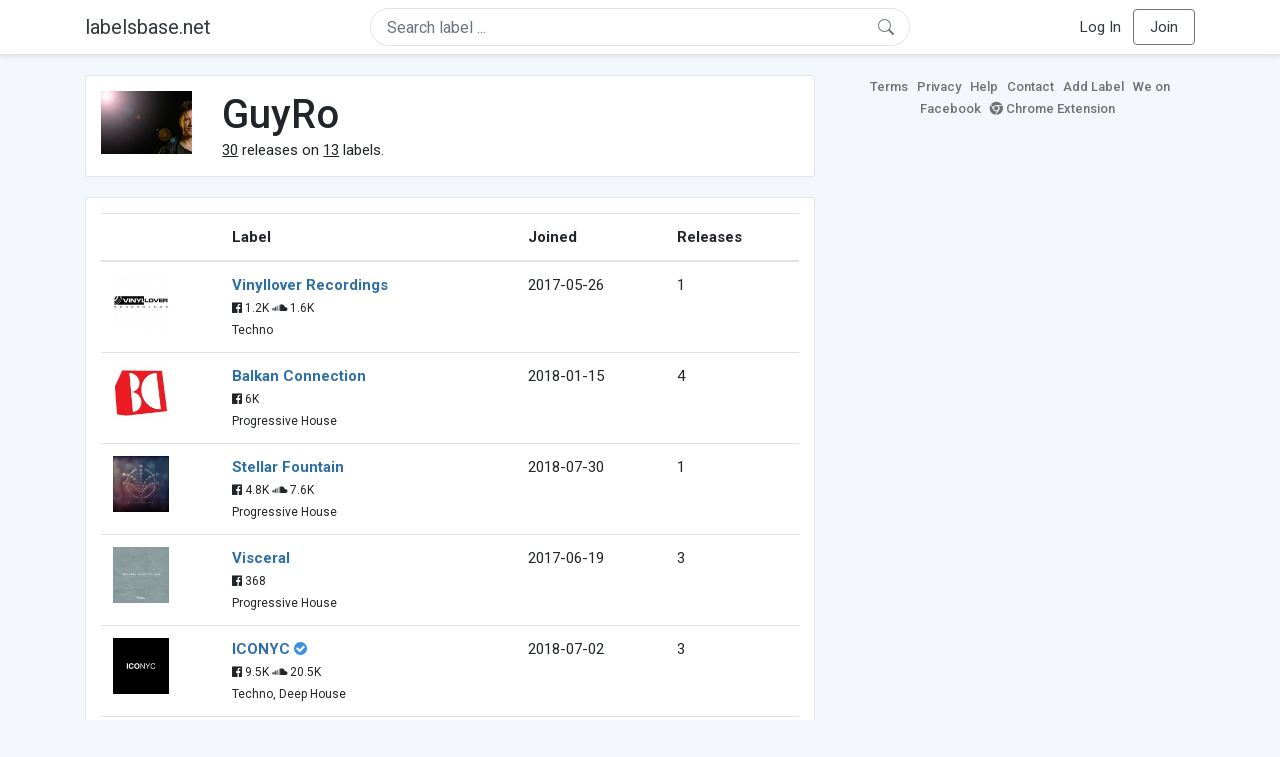

--- FILE ---
content_type: text/html; charset=UTF-8
request_url: https://labelsbase.net/artist/116019
body_size: 5005
content:
<!DOCTYPE html>
<html lang="en">
<head>
    <title>GuyRo</title>

    <meta http-equiv="Content-Type" content="text/html;charset=UTF-8">
    <meta name="viewport" content="width=device-width, initial-scale=1.0">
    <meta name="csrf-token" content="XdJ26Iy4BgPwnYiDVYUpoZHke3I5DFT6WPe5wA9b">

    
    <link rel="stylesheet" href="https://stackpath.bootstrapcdn.com/bootstrap/4.5.0/css/bootstrap.min.css"
          integrity="sha384-9aIt2nRpC12Uk9gS9baDl411NQApFmC26EwAOH8WgZl5MYYxFfc+NcPb1dKGj7Sk" crossorigin="anonymous">
    <link rel="stylesheet" href="https://maxcdn.bootstrapcdn.com/font-awesome/4.7.0/css/font-awesome.min.css">
    <link rel="stylesheet"
          href="https://fonts.googleapis.com/css?family=Roboto:300,400,500,700&subset=cyrillic&display=swap">
    <link rel="stylesheet" href="/css/style.css?v=1602005775"/>

    <link rel="icon" type="image/png" href="/favicon-16.png" sizes="16x16">
    <link rel="icon" type="image/png" href="/favicon-32.png" sizes="32x32">
    <link rel="icon" type="image/png" href="/favicon-96.png" sizes="96x96">

    <style>[wire\:loading] {display: none;}[wire\:offline] {display: none;}[wire\:dirty]:not(textarea):not(input):not(select) {display: none;}</style>

    </head>
<body>

<div class="side_menu">
    <div class="close_menu pointer" onclick="$('.side_menu').toggleClass('side_menu_toggle')">×</div>

            <a href="https://labelsbase.net/login"><i class="fa fa-sign-in fa-fw"></i> Log In</a>
        <a href="https://labelsbase.net/join"><i class="fa fa-user-plus fa-fw"></i> Join</a>
    </div>

<div class="bg-white border-bottom shadow-sm p-2 fixed-top">
    <div class="container">
        <div class="row row-fluid">
            <div class="col-lg-3 col-2 my-auto" id="nav-brand">
                <a class="navbar-brand p-0 text-dark d-none d-lg-inline-block" href="/">
                    labelsbase.net
                </a>
                <a class="text-dark d-inline-block d-lg-none" href="/">
                    <i class="fa fa-home" style="font-size: 23px;"></i>
                </a>
            </div>
            <div class="col-lg-6 col-md-8 col-8 my-auto" id="nav-search">
                                    <div wire:initial-data="{&quot;id&quot;:&quot;Y13OcYhWgkhj8ryXtDir&quot;,&quot;name&quot;:&quot;search-dropdown&quot;,&quot;redirectTo&quot;:false,&quot;locale&quot;:&quot;en&quot;,&quot;events&quot;:[],&quot;eventQueue&quot;:[],&quot;dispatchQueue&quot;:[],&quot;data&quot;:{&quot;q&quot;:null},&quot;children&quot;:[],&quot;checksum&quot;:&quot;e1faa87c6737e2c8a69edafadbd852dfa790ffe423a0c2e319efbe71f48ce39c&quot;}" wire:id="Y13OcYhWgkhj8ryXtDir" class="position-relative">
    <form method="get" action="https://labelsbase.net">
        <div class="position-absolute"
             style="right: 1rem; top: 50%; width: 16px; height: 16px; transform: translateY(-50%);">

            <div class="">
                <div wire:loading.remove>
                    <svg width="16px" height="16px" style="vertical-align: baseline; fill: #6c757d;" viewBox="0 0 16 16"
                         xmlns="http://www.w3.org/2000/svg">
                        <path fill-rule="evenodd"
                              d="M10.442 10.442a1 1 0 0 1 1.415 0l3.85 3.85a1 1 0 0 1-1.414 1.415l-3.85-3.85a1 1 0 0 1 0-1.415z"/>
                        <path fill-rule="evenodd"
                              d="M6.5 12a5.5 5.5 0 1 0 0-11 5.5 5.5 0 0 0 0 11zM13 6.5a6.5 6.5 0 1 1-13 0 6.5 6.5 0 0 1 13 0z"/>
                    </svg>
                </div>
            </div>

            <div wire:loading>
                <div class="spinner-grow text-light" role="status"
                     style="vertical-align: unset; width: 16px; height: 16px;">
                </div>
            </div>

                    </div>

        <input class="form-control border px-3 rounded-pill "
               type="text"
               name="q"
               wire:model="q"
               value=""
               id="q"
               placeholder="Search label ..."
               autocomplete="off">

                                </form>
</div>                            </div>
            <div class="col-lg-3 col-2 my-auto text-right" id="nav-menu">
                <div class="text-dark d-inline-block d-lg-none bars-button pointer">☰</div>
                <div class="d-none d-lg-inline-block">
                                            <a class="text-dark" href="https://labelsbase.net/login">Log In</a>
                        <a class="text-dark ml-2 p-2 px-3 border border-secondary rounded" href="https://labelsbase.net/join">Join</a>
                                    </div>
            </div>
        </div>
    </div>
</div>

<div class="container">
        <div class="row row-fluid">
        <div class="col-md-8">
            <div class="block-content">
                <div class="row">
                    <div class="col-lg-2 col-md-2 col-sm-2 col-xs-3">
                        <img style="width: 100%;" src="https://geo-media.beatport.com/image_size/165x165/5216f623-b250-4cb0-aa87-02cfdc18ae83.jpg" alt="GuyRo">
                    </div>
                    <div class="col-lg-10 col-md-10 col-sm-10 col-xs-9">
                        <h1>GuyRo</h1>
                        <br>

                        <div>
                            <u>30</u> releases on <u>13</u> labels.
                        </div>
                    </div>
                </div>
            </div>

            <div class="block-content">
                <table class="table" style="margin-bottom: 0;">
                    <thead>
                    <tr>
                        <th></th>
                        <th>Label</th>
                        <th>Joined</th>
                        <th>Releases</th>
                    </tr>
                    </thead>
                    <tbody>
                                            <tr>
                            <td>
                                <img src="https://d1fuks2cnuq5t9.cloudfront.net/i/110x110/gBrTHQJM0E7MCC03Y9Ga1EGyL9ebDGHpkUtfceaZ.jpg" alt="Vinyllover Recordings" title="Vinyllover Recordings" width="56" height="56">
                            </td>
                            <td>
                                <b><a href="https://labelsbase.net/vinyllover-recordings">Vinyllover Recordings</a></b>
                                                                <br>

                                                                    <small>
                                                                                    <i class="fa fa-facebook-official"></i> 1.2K
                                        
                                                                                    <i class="fa fa-soundcloud"></i> 1.6K
                                                                            </small>
                                    <br>
                                                                <small>Techno</small>
                            </td>
                            <td>2017-05-26</td>
                            <td>1</td>
                        </tr>
                                            <tr>
                            <td>
                                <img src="https://d1fuks2cnuq5t9.cloudfront.net/i/110x110/OZwsyIx2AeCmUvVWX1wIIO73Ip8BJLgNHESl6VCi.jpg" alt="Balkan Connection" title="Balkan Connection" width="56" height="56">
                            </td>
                            <td>
                                <b><a href="https://labelsbase.net/balkan-connection">Balkan Connection</a></b>
                                                                <br>

                                                                    <small>
                                                                                    <i class="fa fa-facebook-official"></i> 6K
                                        
                                                                            </small>
                                    <br>
                                                                <small>Progressive House</small>
                            </td>
                            <td>2018-01-15</td>
                            <td>4</td>
                        </tr>
                                            <tr>
                            <td>
                                <img src="https://d1fuks2cnuq5t9.cloudfront.net/i/110x110/HjNNqbruUhlSuQIJMZYhtVLtc7PrEbOufalJWGnX.jpg" alt="Stellar Fountain" title="Stellar Fountain" width="56" height="56">
                            </td>
                            <td>
                                <b><a href="https://labelsbase.net/stellar-fountain">Stellar Fountain</a></b>
                                                                <br>

                                                                    <small>
                                                                                    <i class="fa fa-facebook-official"></i> 4.8K
                                        
                                                                                    <i class="fa fa-soundcloud"></i> 7.6K
                                                                            </small>
                                    <br>
                                                                <small>Progressive House</small>
                            </td>
                            <td>2018-07-30</td>
                            <td>1</td>
                        </tr>
                                            <tr>
                            <td>
                                <img src="https://d1fuks2cnuq5t9.cloudfront.net/i/110x110/Ktaw70zNsCbZ5KtKkHoyOl7MCL4nmx7YPKL4DJxD.jpg" alt="Visceral" title="Visceral" width="56" height="56">
                            </td>
                            <td>
                                <b><a href="https://labelsbase.net/visceral">Visceral</a></b>
                                                                <br>

                                                                    <small>
                                                                                    <i class="fa fa-facebook-official"></i> 368
                                        
                                                                            </small>
                                    <br>
                                                                <small>Progressive House</small>
                            </td>
                            <td>2017-06-19</td>
                            <td>3</td>
                        </tr>
                                            <tr>
                            <td>
                                <img src="https://d1fuks2cnuq5t9.cloudfront.net/i/110x110/VAvvZRsu4ZcW4rhE7ZuuB7nJqjXzZXbq53Q0XRmY.jpg" alt="ICONYC" title="ICONYC" width="56" height="56">
                            </td>
                            <td>
                                <b><a href="https://labelsbase.net/iconyc">ICONYC</a></b>
                                                                    <i class="fa fa-check-circle" style="color: #3b91e4;" aria-hidden="true"></i>
                                                                <br>

                                                                    <small>
                                                                                    <i class="fa fa-facebook-official"></i> 9.5K
                                        
                                                                                    <i class="fa fa-soundcloud"></i> 20.5K
                                                                            </small>
                                    <br>
                                                                <small>Techno, Deep House</small>
                            </td>
                            <td>2018-07-02</td>
                            <td>3</td>
                        </tr>
                                            <tr>
                            <td>
                                <img src="https://d1fuks2cnuq5t9.cloudfront.net/i/110x110/M2yquwycYDrSK552d3fug9SSG1kacZbA33qV2tgR.jpg" alt="Pharmacy Music" title="Pharmacy Music" width="56" height="56">
                            </td>
                            <td>
                                <b><a href="https://labelsbase.net/pharmacy-music">Pharmacy Music</a></b>
                                                                <br>

                                                                    <small>
                                                                                    <i class="fa fa-facebook-official"></i> 7.7K
                                        
                                                                                    <i class="fa fa-soundcloud"></i> 369
                                                                            </small>
                                    <br>
                                                                <small>Psy-Trance, Trance</small>
                            </td>
                            <td>2018-05-28</td>
                            <td>1</td>
                        </tr>
                                            <tr>
                            <td>
                                <img src="https://d1fuks2cnuq5t9.cloudfront.net/i/110x110/0xqCeoehqOT3HvFv6V7pASEHBvG9bCxG4vmsPMnx.jpg" alt="Manual Music" title="Manual Music" width="56" height="56">
                            </td>
                            <td>
                                <b><a href="https://labelsbase.net/manual-music">Manual Music</a></b>
                                                                <br>

                                                                    <small>
                                                                                    <i class="fa fa-facebook-official"></i> 12.2K
                                        
                                                                                    <i class="fa fa-soundcloud"></i> 52.5K
                                                                            </small>
                                    <br>
                                                                <small>Techno, Tech House</small>
                            </td>
                            <td>2019-07-22</td>
                            <td>3</td>
                        </tr>
                                            <tr>
                            <td>
                                <img src="https://d1fuks2cnuq5t9.cloudfront.net/i/110x110/SchrBqlpQRqipbrMmwTeokSTc5nTTbCZo9MCkQrx.jpg" alt="EJ Underground" title="EJ Underground" width="56" height="56">
                            </td>
                            <td>
                                <b><a href="https://labelsbase.net/ej-underground">EJ Underground</a></b>
                                                                <br>

                                                                    <small>
                                        
                                                                                    <i class="fa fa-soundcloud"></i> 352
                                                                            </small>
                                    <br>
                                                                <small>Deep House, House</small>
                            </td>
                            <td>2019-10-14</td>
                            <td>4</td>
                        </tr>
                                            <tr>
                            <td>
                                <img src="https://d1fuks2cnuq5t9.cloudfront.net/i/110x110/PqUUyzSdhzURBebgrzKURGrlwLrkdDyusunrTh6N.jpg" alt="ASTIR" title="ASTIR" width="56" height="56">
                            </td>
                            <td>
                                <b><a href="https://labelsbase.net/astir">ASTIR</a></b>
                                                                    <i class="fa fa-check-circle" style="color: #3b91e4;" aria-hidden="true"></i>
                                                                <br>

                                                                <small>Electronica, Progressive House</small>
                            </td>
                            <td>2020-02-21</td>
                            <td>3</td>
                        </tr>
                                            <tr>
                            <td>
                                <img src="https://d1fuks2cnuq5t9.cloudfront.net/i/110x110/98FtxE5KASAEpjPjcmO1WIb0vwHzIc7CrOmWSLXa.jpg" alt="PHW Elements" title="PHW Elements" width="56" height="56">
                            </td>
                            <td>
                                <b><a href="https://labelsbase.net/phw-elements">PHW Elements</a></b>
                                                                <br>

                                                                    <small>
                                                                                    <i class="fa fa-facebook-official"></i> 17.5K
                                        
                                                                                    <i class="fa fa-soundcloud"></i> 18.3K
                                                                            </small>
                                    <br>
                                                                <small>Progressive House</small>
                            </td>
                            <td>2020-06-03</td>
                            <td>1</td>
                        </tr>
                                            <tr>
                            <td>
                                <img src="https://d1fuks2cnuq5t9.cloudfront.net/i/110x110/eWTaoVERgDf88woq9Qg3oPmz0p8Ak1C4Kmv4t8ES.jpg" alt="Bedrock Records" title="Bedrock Records" width="56" height="56">
                            </td>
                            <td>
                                <b><a href="https://labelsbase.net/bedrock-records">Bedrock Records</a></b>
                                                                <br>

                                                                    <small>
                                                                                    <i class="fa fa-facebook-official"></i> 92.4K
                                        
                                                                                    <i class="fa fa-soundcloud"></i> 142K
                                                                            </small>
                                    <br>
                                                                <small>Techno, Progressive House</small>
                            </td>
                            <td>2020-12-18</td>
                            <td>1</td>
                        </tr>
                                            <tr>
                            <td>
                                <img src="https://d1fuks2cnuq5t9.cloudfront.net/i/110x110/F1N6A7uAYtEQBjYoTSy680WFWxLdRuA6BP3seBce.jpg" alt="Voltaire Music" title="Voltaire Music" width="56" height="56">
                            </td>
                            <td>
                                <b><a href="https://labelsbase.net/voltaire-music">Voltaire Music</a></b>
                                                                <br>

                                                                    <small>
                                                                                    <i class="fa fa-facebook-official"></i> 3.2K
                                        
                                                                            </small>
                                    <br>
                                                                <small>Tech House</small>
                            </td>
                            <td>2021-05-13</td>
                            <td>4</td>
                        </tr>
                                            <tr>
                            <td>
                                <img src="https://d1fuks2cnuq5t9.cloudfront.net/i/110x110/W0qLRheh5ksFveet8133YefPtELg2Gnxt91ClqUc.jpg" alt="Recovery Tech" title="Recovery Tech" width="56" height="56">
                            </td>
                            <td>
                                <b><a href="https://labelsbase.net/recovery-tech">Recovery Tech</a></b>
                                                                <br>

                                                                    <small>
                                                                                    <i class="fa fa-facebook-official"></i> 4.5K
                                        
                                                                                    <i class="fa fa-soundcloud"></i> 20K
                                                                            </small>
                                    <br>
                                                                <small>Tech House</small>
                            </td>
                            <td>2022-03-09</td>
                            <td>1</td>
                        </tr>
                                        </tbody>
                </table>
            </div>
        </div>

        <div class="col-md-4">
            <div class="sb-footer mb-4">
    <a href="https://labelsbase.net/terms">Terms</a>
    <a href="https://labelsbase.net/privacy">Privacy</a>
    <a href="https://labelsbase.net/faq">Help</a>
    <a href="https://labelsbase.net/contact">Contact</a>
    <a href="https://labelsbase.net/add">Add Label</a>
    <a href="https://www.facebook.com/labelsbase/" target="_blank">We on Facebook</a>
    <a href="https://chrome.google.com/webstore/detail/labelsbasebeatport/hmnnmkppfllhndkjcpdiobhlkpkanace" target="_blank"><i class="fa fa-chrome" aria-hidden="true"></i> Chrome Extension</a>
</div>        </div>
    </div>
</div>

<script src="https://code.jquery.com/jquery-3.5.1.min.js"
        integrity="sha256-9/aliU8dGd2tb6OSsuzixeV4y/faTqgFtohetphbbj0=" crossorigin="anonymous"></script>
<script src="https://cdn.jsdelivr.net/npm/popper.js@1.16.0/dist/umd/popper.min.js"
        integrity="sha384-Q6E9RHvbIyZFJoft+2mJbHaEWldlvI9IOYy5n3zV9zzTtmI3UksdQRVvoxMfooAo"
        crossorigin="anonymous"></script>
<script src="https://stackpath.bootstrapcdn.com/bootstrap/4.5.0/js/bootstrap.min.js"
        integrity="sha384-OgVRvuATP1z7JjHLkuOU7Xw704+h835Lr+6QL9UvYjZE3Ipu6Tp75j7Bh/kR0JKI"
        crossorigin="anonymous"></script>

    <!-- Google.Analytics counter -->
    <script>
        (function (i, s, o, g, r, a, m) {
            i['GoogleAnalyticsObject'] = r;
            i[r] = i[r] || function () {
                (i[r].q = i[r].q || []).push(arguments)
            }, i[r].l = 1 * new Date();
            a = s.createElement(o),
                m = s.getElementsByTagName(o)[0];
            a.async = 1;
            a.src = g;
            m.parentNode.insertBefore(a, m)
        })(window, document, 'script', '//www.google-analytics.com/analytics.js', 'ga');
        ga('create', 'UA-53654791-1', 'auto');
        ga('send', 'pageview');
    </script>

<script src="/livewire/livewire.js?id=d7d975b5d122717a1ee0" data-turbolinks-eval="false"></script><script data-turbolinks-eval="false">if (window.livewire) {console.warn('Livewire: It looks like Livewire\'s @livewireScripts JavaScript assets have already been loaded. Make sure you aren\'t loading them twice.')}window.livewire = new Livewire();window.livewire_app_url = '';window.livewire_token = 'XdJ26Iy4BgPwnYiDVYUpoZHke3I5DFT6WPe5wA9b';/* Make Alpine wait until Livewire is finished rendering to do its thing. */window.deferLoadingAlpine = function (callback) {window.addEventListener('livewire:load', function () {callback();});};document.addEventListener("DOMContentLoaded", function () {window.livewire.start();});var firstTime = true;document.addEventListener("turbolinks:load", function() {/* We only want this handler to run AFTER the first load. */if(firstTime) {firstTime = false;return;}window.livewire.restart();});document.addEventListener("turbolinks:before-cache", function() {document.querySelectorAll('[wire\\:id]').forEach(function(el) {const component = el.__livewire;const dataObject = {data: component.data,events: component.events,children: component.children,checksum: component.checksum,locale: component.locale,name: component.name,errorBag: component.errorBag,redirectTo: component.redirectTo,};el.setAttribute('wire:initial-data', JSON.stringify(dataObject));});});</script>

<script>
    $('body').click(function () {
        $('.side_menu').removeClass('side_menu_toggle');
        $('#nav-brand, #nav-menu').removeClass('d-none d-md-block');
        $('#nav-search').removeClass('col-12');
    });

    $('.bars-button').click(function (e) {
        e.stopPropagation();
        $('.side_menu').toggleClass('side_menu_toggle');
    });

    $('#q')
        .focus(function (e) {
            e.stopPropagation();
            $('.side_menu').removeClass('side_menu_toggle');
            $('#nav-brand, #nav-menu').addClass('d-none d-md-block');
            $('#nav-search').addClass('col-12');
        })
        .click(function (e) {
            e.stopPropagation();
        });
</script>


</body>
</html>